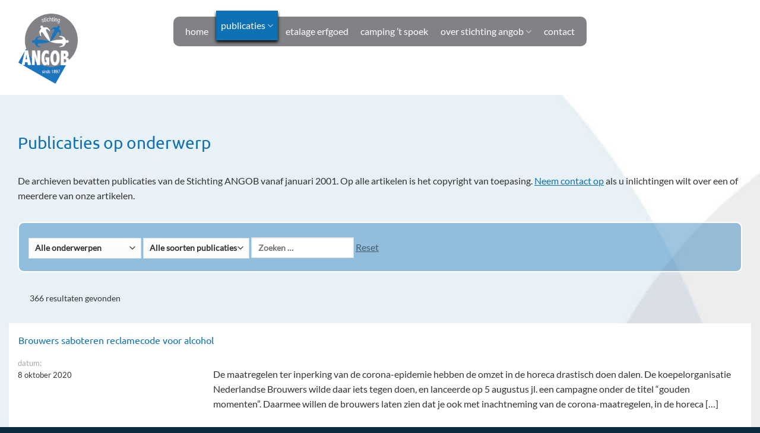

--- FILE ---
content_type: text/html; charset=UTF-8
request_url: https://www.angob.nl/publicaties-op-onderwerp/
body_size: 15332
content:
<!DOCTYPE html>
<html lang="nl-NL" class="loading-site no-js">
<head>
	<meta charset="UTF-8" />
	<link rel="profile" href="http://gmpg.org/xfn/11" />
	<link rel="pingback" href="https://www.angob.nl/xmlrpc.php" />

	<script>(function(html){html.className = html.className.replace(/\bno-js\b/,'js')})(document.documentElement);</script>
<meta name='robots' content='index, follow, max-image-preview:large, max-snippet:-1, max-video-preview:-1' />
	<style>img:is([sizes="auto" i], [sizes^="auto," i]) { contain-intrinsic-size: 3000px 1500px }</style>
	<meta name="viewport" content="width=device-width, initial-scale=1" />
	<!-- This site is optimized with the Yoast SEO plugin v24.0 - https://yoast.com/wordpress/plugins/seo/ -->
	<title>Publicaties op onderwerp - ANGOB - Algehele Nederlandse Geheelonthouders Bond</title>
	<link rel="canonical" href="https://www.angob.nl/publicaties-op-onderwerp/" />
	<meta property="og:locale" content="nl_NL" />
	<meta property="og:type" content="article" />
	<meta property="og:title" content="Publicaties op onderwerp - ANGOB - Algehele Nederlandse Geheelonthouders Bond" />
	<meta property="og:url" content="https://www.angob.nl/publicaties-op-onderwerp/" />
	<meta property="og:site_name" content="ANGOB - Algehele Nederlandse Geheelonthouders Bond" />
	<meta property="article:modified_time" content="2024-03-14T14:18:41+00:00" />
	<meta name="twitter:card" content="summary_large_image" />
	<script type="application/ld+json" class="yoast-schema-graph">{"@context":"https://schema.org","@graph":[{"@type":"WebPage","@id":"https://www.angob.nl/publicaties-op-onderwerp/","url":"https://www.angob.nl/publicaties-op-onderwerp/","name":"Publicaties op onderwerp - ANGOB - Algehele Nederlandse Geheelonthouders Bond","isPartOf":{"@id":"https://www.angob.nl/#website"},"datePublished":"2024-03-14T14:18:06+00:00","dateModified":"2024-03-14T14:18:41+00:00","breadcrumb":{"@id":"https://www.angob.nl/publicaties-op-onderwerp/#breadcrumb"},"inLanguage":"nl-NL","potentialAction":[{"@type":"ReadAction","target":["https://www.angob.nl/publicaties-op-onderwerp/"]}]},{"@type":"BreadcrumbList","@id":"https://www.angob.nl/publicaties-op-onderwerp/#breadcrumb","itemListElement":[{"@type":"ListItem","position":1,"name":"Home","item":"https://www.angob.nl/"},{"@type":"ListItem","position":2,"name":"Publicaties op onderwerp"}]},{"@type":"WebSite","@id":"https://www.angob.nl/#website","url":"https://www.angob.nl/","name":"ANGOB - Algehele Nederlandse Geheelonthouders Bond","description":"","publisher":{"@id":"https://www.angob.nl/#organization"},"potentialAction":[{"@type":"SearchAction","target":{"@type":"EntryPoint","urlTemplate":"https://www.angob.nl/?s={search_term_string}"},"query-input":{"@type":"PropertyValueSpecification","valueRequired":true,"valueName":"search_term_string"}}],"inLanguage":"nl-NL"},{"@type":"Organization","@id":"https://www.angob.nl/#organization","name":"ANGOB - Algehele Nederlandse Geheelonthouders Bond","url":"https://www.angob.nl/","logo":{"@type":"ImageObject","inLanguage":"nl-NL","@id":"https://www.angob.nl/#/schema/logo/image/","url":"https://www.angob.nl/wp-content/uploads/2024/03/logo_angob.png","contentUrl":"https://www.angob.nl/wp-content/uploads/2024/03/logo_angob.png","width":150,"height":176,"caption":"ANGOB - Algehele Nederlandse Geheelonthouders Bond"},"image":{"@id":"https://www.angob.nl/#/schema/logo/image/"}}]}</script>
	<!-- / Yoast SEO plugin. -->


<link rel='prefetch' href='https://www.angob.nl/wp-content/themes/flatsome/assets/js/flatsome.js?ver=a0a7aee297766598a20e' />
<link rel='prefetch' href='https://www.angob.nl/wp-content/themes/flatsome/assets/js/chunk.slider.js?ver=3.18.6' />
<link rel='prefetch' href='https://www.angob.nl/wp-content/themes/flatsome/assets/js/chunk.popups.js?ver=3.18.6' />
<link rel='prefetch' href='https://www.angob.nl/wp-content/themes/flatsome/assets/js/chunk.tooltips.js?ver=3.18.6' />
<link rel="alternate" type="application/rss+xml" title="ANGOB - Algehele Nederlandse Geheelonthouders Bond &raquo; feed" href="https://www.angob.nl/feed/" />
<link rel="alternate" type="application/rss+xml" title="ANGOB - Algehele Nederlandse Geheelonthouders Bond &raquo; reactiesfeed" href="https://www.angob.nl/comments/feed/" />
<link rel='stylesheet' id='eeb-css-frontend-css' href='https://www.angob.nl/wp-content/plugins/email-encoder-bundle/core/includes/assets/css/style.css?ver=241208-143117' type='text/css' media='all' />
<link rel='stylesheet' id='search-filter-plugin-styles-css' href='https://www.angob.nl/wp-content/plugins/search-filter-pro/public/assets/css/search-filter.min.css?ver=2.5.17' type='text/css' media='all' />
<link rel='stylesheet' id='wp-pagenavi-css' href='https://www.angob.nl/wp-content/plugins/wp-pagenavi/pagenavi-css.css?ver=2.70' type='text/css' media='all' />
<link rel='stylesheet' id='flatsome-main-css' href='https://www.angob.nl/wp-content/themes/flatsome/assets/css/flatsome.css?ver=3.18.6' type='text/css' media='all' />
<style id='flatsome-main-inline-css' type='text/css'>
@font-face {
				font-family: "fl-icons";
				font-display: block;
				src: url(https://www.angob.nl/wp-content/themes/flatsome/assets/css/icons/fl-icons.eot?v=3.18.6);
				src:
					url(https://www.angob.nl/wp-content/themes/flatsome/assets/css/icons/fl-icons.eot#iefix?v=3.18.6) format("embedded-opentype"),
					url(https://www.angob.nl/wp-content/themes/flatsome/assets/css/icons/fl-icons.woff2?v=3.18.6) format("woff2"),
					url(https://www.angob.nl/wp-content/themes/flatsome/assets/css/icons/fl-icons.ttf?v=3.18.6) format("truetype"),
					url(https://www.angob.nl/wp-content/themes/flatsome/assets/css/icons/fl-icons.woff?v=3.18.6) format("woff"),
					url(https://www.angob.nl/wp-content/themes/flatsome/assets/css/icons/fl-icons.svg?v=3.18.6#fl-icons) format("svg");
			}
</style>
<link rel='stylesheet' id='flatsome-style-css' href='https://www.angob.nl/wp-content/themes/flatsome-child/style.css?ver=3.0' type='text/css' media='all' />
<script type="text/javascript" src="https://www.angob.nl/wp-includes/js/jquery/jquery.min.js?ver=3.7.1" id="jquery-core-js"></script>
<script type="text/javascript" src="https://www.angob.nl/wp-content/plugins/email-encoder-bundle/core/includes/assets/js/custom.js?ver=241208-143117" id="eeb-js-frontend-js"></script>
<script type="text/javascript" id="search-filter-plugin-build-js-extra">
/* <![CDATA[ */
var SF_LDATA = {"ajax_url":"https:\/\/www.angob.nl\/wp-admin\/admin-ajax.php","home_url":"https:\/\/www.angob.nl\/","extensions":[]};
/* ]]> */
</script>
<script type="text/javascript" src="https://www.angob.nl/wp-content/plugins/search-filter-pro/public/assets/js/search-filter-build.min.js?ver=2.5.17" id="search-filter-plugin-build-js"></script>
<script type="text/javascript" src="https://www.angob.nl/wp-content/plugins/search-filter-pro/public/assets/js/chosen.jquery.min.js?ver=2.5.17" id="search-filter-plugin-chosen-js"></script>
<link rel="https://api.w.org/" href="https://www.angob.nl/wp-json/" /><link rel="alternate" title="JSON" type="application/json" href="https://www.angob.nl/wp-json/wp/v2/pages/208" /><link rel="EditURI" type="application/rsd+xml" title="RSD" href="https://www.angob.nl/xmlrpc.php?rsd" />

<link rel='shortlink' href='https://www.angob.nl/?p=208' />
<link rel="alternate" title="oEmbed (JSON)" type="application/json+oembed" href="https://www.angob.nl/wp-json/oembed/1.0/embed?url=https%3A%2F%2Fwww.angob.nl%2Fpublicaties-op-onderwerp%2F" />
<link rel="alternate" title="oEmbed (XML)" type="text/xml+oembed" href="https://www.angob.nl/wp-json/oembed/1.0/embed?url=https%3A%2F%2Fwww.angob.nl%2Fpublicaties-op-onderwerp%2F&#038;format=xml" />
<style>.bg{opacity: 0; transition: opacity 1s; -webkit-transition: opacity 1s;} .bg-loaded{opacity: 1;}</style><link rel="preload" href="/wp-content/themes/flatsome/assets/css/icons/fl-icons.woff2" as="font" crossorigin="anonymous">

<link rel="preload" href="/fonts/ubuntu-v20-latin-300.woff2" as="font" crossorigin="anonymous">
<link rel="preload" href="/fonts/ubuntu-v20-latin-regular.woff2" as="font" crossorigin="anonymous">
<link rel="preload" href="/fonts/lato-v24-latin-regular.woff2" as="font" crossorigin="anonymous">

<!-- Google tag (gtag.js) -->
<script async src="https://www.googletagmanager.com/gtag/js?id=G-7CLFQ2P7VN"></script>
<script>
  window.dataLayer = window.dataLayer || [];
  function gtag(){dataLayer.push(arguments);}
  gtag('js', new Date());

  gtag('config', 'G-7CLFQ2P7VN');
</script><link rel="icon" href="https://www.angob.nl/wp-content/uploads/2024/03/favicon-150x150.png" sizes="32x32" />
<link rel="icon" href="https://www.angob.nl/wp-content/uploads/2024/03/favicon.png" sizes="192x192" />
<link rel="apple-touch-icon" href="https://www.angob.nl/wp-content/uploads/2024/03/favicon.png" />
<meta name="msapplication-TileImage" content="https://www.angob.nl/wp-content/uploads/2024/03/favicon.png" />
<style id="custom-css" type="text/css">:root {--primary-color: #0d71b3;--fs-color-primary: #0d71b3;--fs-color-secondary: #e8a113;--fs-color-success: #7a9c59;--fs-color-alert: #b20000;--fs-experimental-link-color: #0d71b3;--fs-experimental-link-color-hover: #e8a113;}.tooltipster-base {--tooltip-color: #fff;--tooltip-bg-color: #000;}.off-canvas-right .mfp-content, .off-canvas-left .mfp-content {--drawer-width: 300px;}.container-width, .full-width .ubermenu-nav, .container, .row{max-width: 1250px}.row.row-collapse{max-width: 1220px}.row.row-small{max-width: 1242.5px}.row.row-large{max-width: 1280px}.header-main{height: 140px}#logo img{max-height: 140px}#logo{width:100px;}.header-top{min-height: 30px}.transparent .header-main{height: 90px}.transparent #logo img{max-height: 90px}.has-transparent + .page-title:first-of-type,.has-transparent + #main > .page-title,.has-transparent + #main > div > .page-title,.has-transparent + #main .page-header-wrapper:first-of-type .page-title{padding-top: 90px;}.header.show-on-scroll,.stuck .header-main{height:70px!important}.stuck #logo img{max-height: 70px!important}.header-bottom {background-color: #f1f1f1}.header-main .nav > li > a{line-height: 50px }@media (max-width: 549px) {.header-main{height: 70px}#logo img{max-height: 70px}}.nav-dropdown-has-arrow li.has-dropdown:after{border-bottom-color: #0d71b3;}.nav .nav-dropdown{background-color: #0d71b3}body{color: #333333}h1,h2,h3,h4,h5,h6,.heading-font{color: #0d71b3;}button,.button{text-transform: none;}input[type='submit'], input[type="button"], button:not(.icon), .button:not(.icon){border-radius: 10px!important}.absolute-footer, html{background-color: #0e2b3e}.nav-vertical-fly-out > li + li {border-top-width: 1px; border-top-style: solid;}.label-new.menu-item > a:after{content:"Nieuw";}.label-hot.menu-item > a:after{content:"Hot";}.label-sale.menu-item > a:after{content:"Aanbieding";}.label-popular.menu-item > a:after{content:"Populair";}</style><style id="kirki-inline-styles"></style></head>

<body class="page-template-default page page-id-208 lightbox nav-dropdown-has-shadow mobile-submenu-toggle page-template-blank page-template-blank-php">


<a class="skip-link screen-reader-text" href="#main">Ga naar inhoud</a>

<div id="wrapper">

	
	<header id="header" class="header header-full-width">
		<div class="header-wrapper">
			<div id="masthead" class="header-main hide-for-sticky">
      <div class="header-inner flex-row container logo-left medium-logo-left" role="navigation">

          <!-- Logo -->
          <div id="logo" class="flex-col logo">
            
<!-- Header logo -->
<a href="https://www.angob.nl/" title="ANGOB &#8211; Algehele Nederlandse Geheelonthouders Bond" rel="home">
		<img width="150" height="176" src="https://www.angob.nl/wp-content/uploads/2024/03/logo_angob.png" class="header_logo header-logo" alt="ANGOB &#8211; Algehele Nederlandse Geheelonthouders Bond"/><img  width="150" height="176" src="https://www.angob.nl/wp-content/uploads/2024/03/logo_angob.png" class="header-logo-dark" alt="ANGOB &#8211; Algehele Nederlandse Geheelonthouders Bond"/></a>
          </div>

          <!-- Mobile Left Elements -->
          <div class="flex-col show-for-medium flex-left">
            <ul class="mobile-nav nav nav-left ">
                          </ul>
          </div>

          <!-- Left Elements -->
          <div class="flex-col hide-for-medium flex-left
            flex-grow">
            <ul class="header-nav header-nav-main nav nav-left " >
              <li id="menu-item-16" class="menu-item menu-item-type-post_type menu-item-object-page menu-item-home menu-item-16 menu-item-design-default"><a href="https://www.angob.nl/" class="nav-top-link">Home</a></li>
<li id="menu-item-18" class="menu-item menu-item-type-custom menu-item-object-custom current-menu-ancestor current-menu-parent menu-item-has-children menu-item-18 active menu-item-design-default has-dropdown"><a href="#" class="nav-top-link" aria-expanded="false" aria-haspopup="menu">publicaties<i class="icon-angle-down" ></i></a>
<ul class="sub-menu nav-dropdown nav-dropdown-simple dark">
	<li id="menu-item-211" class="menu-item menu-item-type-post_type menu-item-object-page current-menu-item page_item page-item-208 current_page_item menu-item-211 active"><a href="https://www.angob.nl/publicaties-op-onderwerp/" aria-current="page">Publicaties op onderwerp</a></li>
	<li id="menu-item-159" class="menu-item menu-item-type-post_type menu-item-object-page menu-item-159"><a href="https://www.angob.nl/over-go-magazine/">Over GO Magazine</a></li>
	<li id="menu-item-155" class="menu-item menu-item-type-post_type menu-item-object-page menu-item-155"><a href="https://www.angob.nl/jaargangen-go-magazine/">Jaargangen GO Magazine</a></li>
	<li id="menu-item-167" class="menu-item menu-item-type-post_type menu-item-object-page menu-item-167"><a href="https://www.angob.nl/nieuws-brieven-stichting-angob/">Jaargangen Nieuwsbrieven Stichting ANGOB</a></li>
</ul>
</li>
<li id="menu-item-21" class="menu-item menu-item-type-post_type menu-item-object-page menu-item-21 menu-item-design-default"><a href="https://www.angob.nl/etalage-erfgoed/" class="nav-top-link">etalage erfgoed</a></li>
<li id="menu-item-27" class="menu-item menu-item-type-post_type menu-item-object-page menu-item-27 menu-item-design-default"><a href="https://www.angob.nl/camping-t-spoek/" class="nav-top-link">Camping ’t Spoek</a></li>
<li id="menu-item-78" class="menu-item menu-item-type-custom menu-item-object-custom menu-item-has-children menu-item-78 menu-item-design-default has-dropdown"><a href="#" class="nav-top-link" aria-expanded="false" aria-haspopup="menu">over Stichting ANGOB<i class="icon-angle-down" ></i></a>
<ul class="sub-menu nav-dropdown nav-dropdown-simple dark">
	<li id="menu-item-84" class="menu-item menu-item-type-post_type menu-item-object-page menu-item-84"><a href="https://www.angob.nl/doel-en-werkwijze/">Doel en werkwijze</a></li>
	<li id="menu-item-105" class="menu-item menu-item-type-post_type menu-item-object-page menu-item-105"><a href="https://www.angob.nl/bestuur/">Bestuur</a></li>
	<li id="menu-item-113" class="menu-item menu-item-type-post_type menu-item-object-page menu-item-113"><a href="https://www.angob.nl/steun-ons-met-een-donatie/">Steun ons met een donatie</a></li>
	<li id="menu-item-134" class="menu-item menu-item-type-post_type menu-item-object-page menu-item-134"><a href="https://www.angob.nl/links/">Links</a></li>
</ul>
</li>
<li id="menu-item-139" class="menu-item menu-item-type-post_type menu-item-object-page menu-item-139 menu-item-design-default"><a href="https://www.angob.nl/contact/" class="nav-top-link">Contact</a></li>
            </ul>
          </div>

          <!-- Right Elements -->
          <div class="flex-col hide-for-medium flex-right">
            <ul class="header-nav header-nav-main nav nav-right ">
                          </ul>
          </div>

          <!-- Mobile Right Elements -->
          <div class="flex-col show-for-medium flex-right">
            <ul class="mobile-nav nav nav-right ">
              <li class="nav-icon has-icon">
  		<a href="#" data-open="#main-menu" data-pos="left" data-bg="main-menu-overlay" data-color="dark" class="is-small" aria-label="Menu" aria-controls="main-menu" aria-expanded="false">

		  <i class="icon-menu" ></i>
		  		</a>
	</li>
            </ul>
          </div>

      </div>

      </div>

<div class="header-bg-container fill"><div class="header-bg-image fill"></div><div class="header-bg-color fill"></div></div>		</div>
	</header>

	
	<main id="main" class="">


<div id="content" role="main" class="content-area">

		
			
<div class="row"  id="row-1539771746">


	<div id="col-2055639346" class="col small-12 large-12"  >
				<div class="col-inner"  >
			
			

<h1>Publicaties op onderwerp</h1>
<p>De archieven bevatten publicaties van de Stichting ANGOB vanaf januari 2001. Op alle artikelen is het copyright van toepasing. <a href="https://www.angob.nl/contact">Neem contact op</a> als u inlichtingen wilt over een of meerdere van onze artikelen.</p>
<form data-sf-form-id='207' data-is-rtl='0' data-maintain-state='' data-results-url='/publicaties-op-onderwerp' data-ajax-url='https://www.angob.nl/?sfid=207&amp;sf_action=get_data&amp;sf_data=all' data-ajax-form-url='https://www.angob.nl/?sfid=207&amp;sf_action=get_data&amp;sf_data=form' data-display-result-method='shortcode' data-use-history-api='1' data-template-loaded='0' data-lang-code='nl' data-ajax='1' data-ajax-data-type='json' data-ajax-links-selector='.pagination a' data-ajax-target='#search-filter-results-207' data-ajax-pagination-type='normal' data-update-ajax-url='1' data-only-results-ajax='1' data-scroll-to-pos='0' data-init-paged='1' data-auto-update='1' data-auto-count='1' data-auto-count-refresh-mode='1' action='/publicaties-op-onderwerp' method='post' class='searchandfilter' id='search-filter-form-207' autocomplete='off' data-instance-count='1'><ul><li class="sf-field-category" data-sf-field-name="_sft_category" data-sf-field-type="category" data-sf-field-input-type="select">		<label>
				   		<select name="_sft_category[]" class="sf-input-select" title="">
						  			<option class="sf-level-0 sf-item-0 sf-option-active" selected="selected" data-sf-count="0" data-sf-depth="0" value="">Alle onderwerpen</option>
											<option class="sf-level-0 sf-item-11" data-sf-count="93" data-sf-depth="0" value="beleid">beleid&nbsp;&nbsp;(93)</option>
											<option class="sf-level-0 sf-item-12" data-sf-count="42" data-sf-depth="0" value="cultuur">cultuur&nbsp;&nbsp;(42)</option>
											<option class="sf-level-0 sf-item-13" data-sf-count="30" data-sf-depth="0" value="economie">economie&nbsp;&nbsp;(30)</option>
											<option class="sf-level-0 sf-item-14" data-sf-count="1" data-sf-depth="0" value="geschiedenis">geschiedenis&nbsp;&nbsp;(1)</option>
											<option class="sf-level-0 sf-item-15" data-sf-count="104" data-sf-depth="0" value="gezondheid-alcohol">gezondheid alcohol&nbsp;&nbsp;(104)</option>
											<option class="sf-level-0 sf-item-16" data-sf-count="13" data-sf-depth="0" value="gezondheid-drugs">gezondheid drugs&nbsp;&nbsp;(13)</option>
											<option class="sf-level-0 sf-item-17" data-sf-count="18" data-sf-depth="0" value="internationaal">internationaal&nbsp;&nbsp;(18)</option>
											<option class="sf-level-0 sf-item-18" data-sf-count="47" data-sf-depth="0" value="maatschappij">maatschappij&nbsp;&nbsp;(47)</option>
											<option class="sf-level-0 sf-item-19" data-sf-count="27" data-sf-depth="0" value="verkeer">verkeer&nbsp;&nbsp;(27)</option>
											<option class="sf-level-0 sf-item-20" data-sf-count="21" data-sf-depth="0" value="verslaving">verslaving&nbsp;&nbsp;(21)</option>
											</select></label>										</li><li class="sf-field-tag" data-sf-field-name="_sft_post_tag" data-sf-field-type="tag" data-sf-field-input-type="select">		<label>
				   		<select name="_sft_post_tag[]" class="sf-input-select" title="">
						  			<option class="sf-level-0 sf-item-0 sf-option-active" selected="selected" data-sf-count="0" data-sf-depth="0" value="">Alle soorten publicaties</option>
											<option class="sf-level-0 sf-item-8" data-sf-count="357" data-sf-depth="0" value="artikel">artikel&nbsp;&nbsp;(357)</option>
											<option class="sf-level-0 sf-item-10" data-sf-count="4" data-sf-depth="0" value="campagnemateriaal">campagnemateriaal&nbsp;&nbsp;(4)</option>
											<option class="sf-level-0 sf-item-9" data-sf-count="2" data-sf-depth="0" value="persbericht">persbericht&nbsp;&nbsp;(2)</option>
											</select></label>										</li><li class="sf-field-search" data-sf-field-name="search" data-sf-field-type="search" data-sf-field-input-type="">		<label>
				   <input placeholder="Zoeken …" name="_sf_search[]" class="sf-input-text" type="text" value="" title=""></label>		</li><li class="sf-field-reset" data-sf-field-name="reset" data-sf-field-type="reset" data-sf-field-input-type="link"><a href="#" class="search-filter-reset" data-search-form-id="207" data-sf-submit-form="always">Reset</a></li></ul></form>
<div class="search-filter-results" id="search-filter-results-207">	<p class="results">
	366 resultaten gevonden</p>
		
	<!--hier stond paginering//-->
    <div class="blogcontainer">
	        <div class="publicatie row has-hover">
        	<div><h3>Brouwers saboteren reclamecode voor alcohol</h3></div>
        	<div class="col large-3 medium-4 small-12 publicatiedatum">
            	<span class="label">datum:</span>
        		8 oktober 2020        	</div>
        	<div class="col large-9 medium-8 small-12">
			<p>De maatregelen ter inperking van de corona-epidemie hebben de omzet in de horeca drastisch doen dalen. De koepelorganisatie Nederlandse Brouwers wilde daar iets tegen doen, en lanceerde op 5 augustus jl. een campagne onder de titel “gouden momenten”. Daarmee willen de brouwers laten zien dat je ook met inachtneming van de corona-maatregelen, in de horeca [&#8230;]
            </div>
        	<a href="https://www.angob.nl/brouwers-saboteren-reclamecode-voor-alcohol/" class="clickable"></a>
        
        </div>
		        <div class="publicatie row has-hover">
        	<div><h3>Alcoholschade is te verminderen door beperking openingsuren</h3></div>
        	<div class="col large-3 medium-4 small-12 publicatiedatum">
            	<span class="label">datum:</span>
        		26 september 2020        	</div>
        	<div class="col large-9 medium-8 small-12">
			<p>In Nieuw-Zeeland heeft men langjarige ervaring met de gevolgen van beperking van de tijden waarop alcohol verkrijgbaar is. In 2013 werd daar een nieuwe alcoholwet van kracht, de Sale and Supply of Alcohol Act 2012.&nbsp; Door deze wet werden tijdslimieten gesteld voor de verkrijgbaarheid van alcohol. De universiteit van Otago heeft de ontwikkelingen sindsdien gevolgd [&#8230;]
            </div>
        	<a href="https://www.angob.nl/alcoholschade-is-te-verminderen-door-beperking-openingsuren/" class="clickable"></a>
        
        </div>
		        <div class="publicatie row has-hover">
        	<div><h3>Folder Alcoholvrije leefstijl &#8211; iets om te overwegen</h3></div>
        	<div class="col large-3 medium-4 small-12 publicatiedatum">
            	<span class="label">datum:</span>
        		2 augustus 2020        	</div>
        	<div class="col large-9 medium-8 small-12">
			<p>In 2010 brachten stichting ANGOB en stichting SAB een folder uit met als doel mensen aan te moedigen om te kiezen voor een alcoholvrije leefstijl.</p>
            </div>
        	<a href="https://www.angob.nl/folder-alcoholvrije-leefstijl-iets-om-te-overwegen/" class="clickable"></a>
        
        </div>
		        <div class="publicatie row has-hover">
        	<div><h3>Folder Wanneer kies jij voor alkoholvrij?</h3></div>
        	<div class="col large-3 medium-4 small-12 publicatiedatum">
            	<span class="label">datum:</span>
        		20 juli 2020        	</div>
        	<div class="col large-9 medium-8 small-12">
			<p>Met de doorbraak van alcoholvrij bier wees stichting ANGOB de Nederlanders in de folder &#8216;Wanneer kies jij voor alkoholvrij?&#8217; op de heersende trend van gezonder en bewuster leven. Bewust kiezen voor alcohol kan overal en altijd.</p>
            </div>
        	<a href="https://www.angob.nl/folder-wanneer-kies-jij-voor-alkoholvrij/" class="clickable"></a>
        
        </div>
		        <div class="publicatie row has-hover">
        	<div><h3>Folder Avondje uit.. en dan</h3></div>
        	<div class="col large-3 medium-4 small-12 publicatiedatum">
            	<span class="label">datum:</span>
        		18 juni 2020        	</div>
        	<div class="col large-9 medium-8 small-12">
			<p>Met de folder &#8216;Avondje uit… en dan &#8211; sommige katers gaan nooit over&#8217; richtte stichting ANGOB zich meer op de Nederlandse jongeren en hun drankgebruik bij het uitgaan. Gewezen werd onder meer op het groeiende assortiment aan alcoholvrije dranken voor een leuke avond.</p>
            </div>
        	<a href="https://www.angob.nl/folder-avondje-uit-en-dan/" class="clickable"></a>
        
        </div>
		        <div class="publicatie row has-hover">
        	<div><h3>Folder Alcohol nee, de baby drinkt mee</h3></div>
        	<div class="col large-3 medium-4 small-12 publicatiedatum">
            	<span class="label">datum:</span>
        		4 juni 2020        	</div>
        	<div class="col large-9 medium-8 small-12">
			<p>Om het Nederlandse publiek te wijzen op de gevaren van alcohol voor zwangere vrouwen en de gezondheid van hun baby, bracht stichting ANGOB de folder &#8216;Alcohol nee, de baby drinkt ook mee&#8217; uit.</p>
            </div>
        	<a href="https://www.angob.nl/folder-alcohol-nee-de-baby-drinkt-mee/" class="clickable"></a>
        
        </div>
		        <div class="publicatie row has-hover">
        	<div><h3>Duitsland weigert leeftijdsgrens alcohol te verhogen</h3></div>
        	<div class="col large-3 medium-4 small-12 publicatiedatum">
            	<span class="label">datum:</span>
        		25 maart 2020        	</div>
        	<div class="col large-9 medium-8 small-12">
			<p>Duitsland is binnen Europa al jaren één van de landen met het hoogste hoofdelijk alcoholgebruik. Desondanks ziet de regering geen reden om zich te voegen bij de landen die de leeftijdsgrens voor alcohol verhoogd hebben of dat binnenkort zullen doen. Om het comazuipen door al te jeugdigen tegen te gaan, heeft Duitsland in 2004 accijns [&#8230;]
            </div>
        	<a href="https://www.angob.nl/duitsland-weigert-leeftijdsgrens-alcohol-te-verhogen/" class="clickable"></a>
        
        </div>
		        <div class="publicatie row has-hover">
        	<div><h3>Alcohol nog steeds te populair</h3></div>
        	<div class="col large-3 medium-4 small-12 publicatiedatum">
            	<span class="label">datum:</span>
        		12 maart 2020        	</div>
        	<div class="col large-9 medium-8 small-12">
			<p>Er wordt in Nederland nog steeds teveel alcohol gedronken. Ondanks het feit dat het beleid al 34 jaar gericht is op vermindering van de consumptie. De alcoholbranche heeft blijkbaar meer macht over ons gedrag dan de medische wereld. Aan reclame voor alcohol wordt ieder jaar aanzienlijk meer geld gespendeerd dan aan voorlichting over alcohol. Anderhalf [&#8230;]
            </div>
        	<a href="https://www.angob.nl/alcohol-nog-steeds-te-populair/" class="clickable"></a>
        
        </div>
		        <div class="publicatie row has-hover">
        	<div><h3>Autisme door alcohol tijdens zwangerschap?</h3></div>
        	<div class="col large-3 medium-4 small-12 publicatiedatum">
            	<span class="label">datum:</span>
        		9 maart 2020        	</div>
        	<div class="col large-9 medium-8 small-12">
			<p>Canadese wetenschappers publiceerden onlangs de uitkomst van een nader onderzoek naar de gevolgen van alcoholgebruik tijdens de zwangerschap. Zij constateerden dat autisme onder kinderen van drinkende zwangeren aanzienlijk vaker voorkwam dan gemiddeld onder de Canadese bevolking. Zij onderzochten de rapporten van 300 kinderen uit Ontario, die geboren waren uit moeders die tijdens de zwangerschap alcohol [&#8230;]
            </div>
        	<a href="https://www.angob.nl/autisme-door-alcohol-tijdens-zwangerschap/" class="clickable"></a>
        
        </div>
		        <div class="publicatie row has-hover">
        	<div><h3>Aanpak alcohol nog teveel met fluwelen handschoen</h3></div>
        	<div class="col large-3 medium-4 small-12 publicatiedatum">
            	<span class="label">datum:</span>
        		3 december 2019        	</div>
        	<div class="col large-9 medium-8 small-12">
			<p>Per 1 december 2019 trad Stella Kyriakides aan als nieuwe Eurocommissaris voor gezondheid en voedselveiligheid. Omstreeks diezelfde tijd publiceerden twee alcohol-deskundigen in het Britse medische tijdschrift The Lancet een oproep onder de titel “Lang over tijd : een verse start van het EU-beleid met betrekking tot alcohol en gezondheid” . Inderdaad, lang over tijd. In [&#8230;]
            </div>
        	<a href="https://www.angob.nl/aanpak-alcohol-nog-teveel-met-fluwelen-handschoen/" class="clickable"></a>
        
        </div>
		        <div class="publicatie row has-hover">
        	<div><h3>Rapport van Bureau Berenschot over &#8220;wijntje bij de kapper&#8221;</h3></div>
        	<div class="col large-3 medium-4 small-12 publicatiedatum">
            	<span class="label">datum:</span>
        		11 juli 2019        	</div>
        	<div class="col large-9 medium-8 small-12">
			<p>Het wetsvoorstel “Regulering Mengformules” van kamerlid Vriengs (VVD), dat beoogt de strikte scheiding tussen alcoholvrij en alcoholhoudend op te heffen, blijft de gemoederen bezig houden. Het ministerie van VWS constateerde dat het voorstel nogal ingrijpend was, wilde meer inzicht in de maatschappelijke effecten en zocht extern advies. Bureau Berenschot kreeg de opdracht om een onderzoek [&#8230;]
            </div>
        	<a href="https://www.angob.nl/rapport-van-bureau-berenschot-over-wijntje-bij-de-kapper/" class="clickable"></a>
        
        </div>
		        <div class="publicatie row has-hover">
        	<div><h3>Alcohol doet darmbacteriën doordringen in de lever</h3></div>
        	<div class="col large-3 medium-4 small-12 publicatiedatum">
            	<span class="label">datum:</span>
        		22 mei 2017        	</div>
        	<div class="col large-9 medium-8 small-12">
			<p>Wie veel alcohol drinkt, beschadigt zijn lever. Maar het is niet alleen de inwerking van alcohol zelf, waardoor de lever schade oploopt. Alcohol bevordert daarnaast ook op een indirecte wijze leverschade, door de lever toegankelijker te maken voor bacteriën. Van oudsher is bekend dat alcohol de vatbaarheid voor tal van ziekten vergroot. Berucht was in [&#8230;]
            </div>
        	<a href="https://www.angob.nl/alcohol-doet-darmbacterien-doordringen-in-de-lever/" class="clickable"></a>
        
        </div>
		        <div class="publicatie row has-hover">
        	<div><h3>Alcohol en huidkanker</h3></div>
        	<div class="col large-3 medium-4 small-12 publicatiedatum">
            	<span class="label">datum:</span>
        		17 april 2017        	</div>
        	<div class="col large-9 medium-8 small-12">
			<p>Nieuw onderzoek, gepubliceerd in het decembernummer van het tijdschrift &#8220;Cancer Epidemiology, Biomarkers and Prevention&#8221; , heeft nader bewijs geleverd voor het verband tussen alcoholgebruik en melanoom. Ook constateerden de onderzoekers verschillen tussen de diverse soorten dranken. De onderzoekers onder leiding van prof. Andrew Rivera gebruikten de gegevens van drie prospectieve bevolkingsonderzoeken waarbij regelmatig het alcoholgebruik [&#8230;]
            </div>
        	<a href="https://www.angob.nl/alcohol-en-huidkanker/" class="clickable"></a>
        
        </div>
		        <div class="publicatie row has-hover">
        	<div><h3>Gunstig effect alcohol op het hart is een sprookje</h3></div>
        	<div class="col large-3 medium-4 small-12 publicatiedatum">
            	<span class="label">datum:</span>
        		30 januari 2017        	</div>
        	<div class="col large-9 medium-8 small-12">
			<p>De opvatting dat (zeer) matig alcoholgebruik een positief effect zou hebben op hart en bloedvaten, is wijd verbreid. Tot in medische kringen toe. De statistieken wijzen het immers uit : matige drinkers leven langer. Recent onderzoek door wetenschappers van de Semmelweis universiteit in Boedapest laat echter (nogmaals) zien dat een positief effect van alcohol niet [&#8230;]
            </div>
        	<a href="https://www.angob.nl/gunstig-effect-alcohol-op-het-hart-is-een-sprookje/" class="clickable"></a>
        
        </div>
		        <div class="publicatie row has-hover">
        	<div><h3>Vroege opsporing foetaal alcoholsyndroom</h3></div>
        	<div class="col large-3 medium-4 small-12 publicatiedatum">
            	<span class="label">datum:</span>
        		26 januari 2017        	</div>
        	<div class="col large-9 medium-8 small-12">
			<p>Bloedonderzoek bij zwangere vrouwen kan aantonen of de foetus schade heeft opgelopen door alcoholgebruik van de moeder. Onderzoekers van de universiteit van Californië in San Diego zijn bezig met het ontwikkelen van een test hiervoor, in samenwerking met A &amp; M College of Medicine (Texas) en een Oekraïens preventieprogramma voor aangeboren afwijkingen. Foetaal alcoholsyndroom (FAS) [&#8230;]
            </div>
        	<a href="https://www.angob.nl/vroege-opsporing-foetaal-alcoholsyndroom/" class="clickable"></a>
        
        </div>
		        <div class="publicatie row has-hover">
        	<div><h3>Alcohol vergroot kans op prostaatkanker</h3></div>
        	<div class="col large-3 medium-4 small-12 publicatiedatum">
            	<span class="label">datum:</span>
        		16 januari 2017        	</div>
        	<div class="col large-9 medium-8 small-12">
			<p>Aan de lijst van kankers die door alcoholgebruik veroorzaakt of bevorderd worden, kan nu definitief ook prostaatkanker worden toegevoegd. Dat is de uitkomst van een uitvoerige en kritische evaluatie van eerdere onderzoeken over dit onderwerp door een werkgroep van de universiteit van Victoria (Canada). Prostaatkanker is bij mannen naar aantal gevallen de tweede kanker. In [&#8230;]
            </div>
        	<a href="https://www.angob.nl/alcohol-vergroot-kans-op-prostaatkanker/" class="clickable"></a>
        
        </div>
		        <div class="publicatie row has-hover">
        	<div><h3>Nieuwe WHO-richtlijnen om kans op dementie te verminderen</h3></div>
        	<div class="col large-3 medium-4 small-12 publicatiedatum">
            	<span class="label">datum:</span>
        		11 januari 2017        	</div>
        	<div class="col large-9 medium-8 small-12">
			<p>Afgelopen mei vaardigde de Wereld Gezondheids Organisatie (WHO) een nieuwe richtlijn uit in het kader van haar programma tegen dementie. Mensen kunnen volgens deze richtlijn hun kans op het krijgen van dementie verkleinen door regelmatig te bewegen, niet te roken, schadelijk alcoholgebruik te vermijden, gezond te eten, hun lichaamsgewicht beperkt te houden, en te zorgen [&#8230;]
            </div>
        	<a href="https://www.angob.nl/nieuwe-who-richtlijnen-om-kans-op-dementie-te-verminderen/" class="clickable"></a>
        
        </div>
		        <div class="publicatie row has-hover">
        	<div><h3>Publieke kennis schadelijkheid alcohol onvoldoende</h3></div>
        	<div class="col large-3 medium-4 small-12 publicatiedatum">
            	<span class="label">datum:</span>
        		        	</div>
        	<div class="col large-9 medium-8 small-12">
			<p>De afgelopen maanden verschenen er twee rapporten over de kennis van de bevolking met betrekking tot de risico&#8217;s van alcoholgebruik. Het ene een Nederlandse beleidsverkenning, het andere een Europees rapport in het kader van het RARHA-project (Reducing Alcohol Related Harm). Beide komen tot dezelfde conclusie : er zal nog veel aan gedaan moeten worden om [&#8230;]
            </div>
        	<a href="https://www.angob.nl/publieke-kennis-schadelijkheid-alcohol-onvoldoende/" class="clickable"></a>
        
        </div>
		        <div class="publicatie row has-hover">
        	<div><h3>Onze samenleving wordt teveel door alcohol gestuurd</h3></div>
        	<div class="col large-3 medium-4 small-12 publicatiedatum">
            	<span class="label">datum:</span>
        		9 januari 2017        	</div>
        	<div class="col large-9 medium-8 small-12">
			<p>Onlangs was het dertig jaar geleden dat de overheid een alcoholmatigingsbeleid startte. In de daaraan voorafgegane dertig jaar was het Nederlandse alcoholgebruik verviervoudigd. De daardoor veroorzaakte problemen rezen aan alle kanten de pan uit, het aantal verslaafden was vertienvoudigd en daarmee de kosten van de verslavingszorg. Politie en justitie signaleerden sterk stijgende kosten door alcohol, [&#8230;]
            </div>
        	<a href="https://www.angob.nl/onze-samenleving-wordt-teveel-door-alcohol-gestuurd-2/" class="clickable"></a>
        
        </div>
		        <div class="publicatie row has-hover">
        	<div><h3>Alcohol kost samenleving ongeveer 2,5 miljard euro</h3></div>
        	<div class="col large-3 medium-4 small-12 publicatiedatum">
            	<span class="label">datum:</span>
        		16 november 2016        	</div>
        	<div class="col large-9 medium-8 small-12">
			<p>Alcoholgebruik kost de Nederlandse samenleving jaarlijks netto tussen de 2,3 en 2,9 miljard euro. Aldus een uitvoerige kosten-baten analyse door het RIVM gepubliceerd op 3 october jl. De balans is dus nog net even negatief als in 2010 toen accountantsbureau PWC op een bedrag van netto 2,6 miljard uitkwam. Het overheidsbeleid heeft dus al die [&#8230;]
            </div>
        	<a href="https://www.angob.nl/alcohol-kost-samenleving-ongeveer-25-miljard-euro/" class="clickable"></a>
        
        </div>
		    </div>
    
		
	
	<div class="pagination">
		
		<br /><div class='wp-pagenavi' role='navigation'>
<span class='pages'>Pagina 1 van 19</span><span aria-current='page' class='current'>1</span><a class="page larger" title="Pagina 2" href="/publicaties-op-onderwerp?sf_paged=2">2</a><a class="page larger" title="Pagina 3" href="/publicaties-op-onderwerp?sf_paged=3">3</a><a class="page larger" title="Pagina 4" href="/publicaties-op-onderwerp?sf_paged=4">4</a><a class="page larger" title="Pagina 5" href="/publicaties-op-onderwerp?sf_paged=5">5</a><span class='extend'>...</span><a class="larger page" title="Pagina 10" href="/publicaties-op-onderwerp?sf_paged=10">10</a><span class='extend'>...</span><a class="nextpostslink" rel="next" aria-label="Volgende pagina" href="/publicaties-op-onderwerp?sf_paged=2">&raquo;</a><a class="last" aria-label="Last Page" href="/publicaties-op-onderwerp?sf_paged=19">Laatste &raquo;</a>
</div>	</div>
	</div>

		</div>
					</div>

	

</div>


			
		
</div>



</main>

<footer id="footer" class="footer-wrapper">

		<section class="section footer dark" id="section_1334855450">
		<div class="bg section-bg fill bg-fill  bg-loaded" >

			
			
			

		</div>

		

		<div class="section-content relative">
			

	<div id="gap-924435892" class="gap-element clearfix" style="display:block; height:auto;">
		
<style>
#gap-924435892 {
  padding-top: 40px;
}
</style>
	</div>
	

<div class="row row-full-width"  id="row-1628154813">


	<div id="col-164029291" class="col medium-3 small-6 large-3"  >
				<div class="col-inner"  >
			
			

	<div class="img has-hover footerlogo x md-x lg-x y md-y lg-y" id="image_382011638">
								<div class="img-inner dark" >
			<img width="451" height="530" src="https://www.angob.nl/wp-content/uploads/2024/03/Logo-ANGOB.png" class="attachment-large size-large" alt="" decoding="async" loading="lazy" srcset="https://www.angob.nl/wp-content/uploads/2024/03/Logo-ANGOB.png 451w, https://www.angob.nl/wp-content/uploads/2024/03/Logo-ANGOB-255x300.png 255w" sizes="auto, (max-width: 451px) 100vw, 451px" />						
					</div>
								
<style>
#image_382011638 {
  width: 100%;
}
</style>
	</div>
	


		</div>
					</div>

	

	<div id="col-458914612" class="col medium-3 small-6 large-3"  >
				<div class="col-inner"  >
			
			

<div class="col-1-4 col2">
<h3>Stichting ANGOB</h3>
<p>Postadres: Spoekweg 55<br />7361 TM Beekbergen<br />Secretariaat: <a href="javascript:;" data-enc-email="vasb[at]natbo.ay" class="mail-link" data-wpel-link="ignore"><span id="eeb-78063-969753"></span><script type="text/javascript">(function(){var ml="l0fa4bi.nog%",mi="6829;4138:95780",o="";for(var j=0,l=mi.length;j<l;j++){o+=ml.charAt(mi.charCodeAt(j)-48);}document.getElementById("eeb-78063-969753").innerHTML = decodeURIComponent(o);}());</script><noscript>*protected email*</noscript></a></p>
</div>

		</div>
					</div>

	

	<div id="col-1577662042" class="col medium-3 small-6 large-3"  >
				<div class="col-inner"  >
			
			

<h3>Ontvang onze nieuwsbrief</h3>
<p><script>(function() {
	window.mc4wp = window.mc4wp || {
		listeners: [],
		forms: {
			on: function(evt, cb) {
				window.mc4wp.listeners.push(
					{
						event   : evt,
						callback: cb
					}
				);
			}
		}
	}
})();
</script><!-- Mailchimp for WordPress v4.9.19 - https://wordpress.org/plugins/mailchimp-for-wp/ --><form id="mc4wp-form-1" class="mc4wp-form mc4wp-form-249" method="post" data-id="249" data-name="ontvang onze nieuwsbrief" ><div class="mc4wp-form-fields">	<input type="email" name="EMAIL" placeholder="je e-mailadres *" required />
    <input type="text" name="FNAME" placeholder="je voornaam *" required="" />
	<input type="text" name="LNAME" placeholder="je achternaam *" required="" />
	<input type="submit" value="Inschrijven" class="button primary" />
</div><label style="display: none !important;">Laat dit veld leeg als je een mens bent: <input type="text" name="_mc4wp_honeypot" value="" tabindex="-1" autocomplete="off" /></label><input type="hidden" name="_mc4wp_timestamp" value="1733929772" /><input type="hidden" name="_mc4wp_form_id" value="249" /><input type="hidden" name="_mc4wp_form_element_id" value="mc4wp-form-1" /><div class="mc4wp-response"></div></form><!-- / Mailchimp for WordPress Plugin --></p>

		</div>
				
<style>
#col-1577662042 > .col-inner {
  padding: 0px 40px 0px 0px;
}
</style>
	</div>

	

	<div id="col-1807958384" class="col medium-3 small-6 large-3"  >
				<div class="col-inner"  >
			
			

<h3>Meer informatie</h3>
<p><a href="https://www.angob.nl/privacy-verklaring">privacyverklaring</a></p>

		</div>
					</div>

	

</div>

		</div>

		
<style>
#section_1334855450 {
  padding-top: 0px;
  padding-bottom: 0px;
}
</style>
	</section>
	
<div class="absolute-footer dark medium-text-center small-text-center">
  <div class="container clearfix">

    
    <div class="footer-primary pull-left">
            <div class="copyright-footer">
              </div>
          </div>
  </div>
</div>

<a href="#top" class="back-to-top button icon invert plain fixed bottom z-1 is-outline hide-for-medium circle" id="top-link" aria-label="Terug naar boven"><i class="icon-angle-up" ></i></a>

</footer>

</div>

<div id="main-menu" class="mobile-sidebar no-scrollbar mfp-hide">

	
	<div class="sidebar-menu no-scrollbar ">

		
					<ul class="nav nav-sidebar nav-vertical nav-uppercase" data-tab="1">
				<li class="menu-item menu-item-type-post_type menu-item-object-page menu-item-home menu-item-16"><a href="https://www.angob.nl/">Home</a></li>
<li class="menu-item menu-item-type-custom menu-item-object-custom current-menu-ancestor current-menu-parent menu-item-has-children menu-item-18"><a href="#">publicaties</a>
<ul class="sub-menu nav-sidebar-ul children">
	<li class="menu-item menu-item-type-post_type menu-item-object-page current-menu-item page_item page-item-208 current_page_item menu-item-211"><a href="https://www.angob.nl/publicaties-op-onderwerp/" aria-current="page">Publicaties op onderwerp</a></li>
	<li class="menu-item menu-item-type-post_type menu-item-object-page menu-item-159"><a href="https://www.angob.nl/over-go-magazine/">Over GO Magazine</a></li>
	<li class="menu-item menu-item-type-post_type menu-item-object-page menu-item-155"><a href="https://www.angob.nl/jaargangen-go-magazine/">Jaargangen GO Magazine</a></li>
	<li class="menu-item menu-item-type-post_type menu-item-object-page menu-item-167"><a href="https://www.angob.nl/nieuws-brieven-stichting-angob/">Jaargangen Nieuwsbrieven Stichting ANGOB</a></li>
</ul>
</li>
<li class="menu-item menu-item-type-post_type menu-item-object-page menu-item-21"><a href="https://www.angob.nl/etalage-erfgoed/">etalage erfgoed</a></li>
<li class="menu-item menu-item-type-post_type menu-item-object-page menu-item-27"><a href="https://www.angob.nl/camping-t-spoek/">Camping ’t Spoek</a></li>
<li class="menu-item menu-item-type-custom menu-item-object-custom menu-item-has-children menu-item-78"><a href="#">over Stichting ANGOB</a>
<ul class="sub-menu nav-sidebar-ul children">
	<li class="menu-item menu-item-type-post_type menu-item-object-page menu-item-84"><a href="https://www.angob.nl/doel-en-werkwijze/">Doel en werkwijze</a></li>
	<li class="menu-item menu-item-type-post_type menu-item-object-page menu-item-105"><a href="https://www.angob.nl/bestuur/">Bestuur</a></li>
	<li class="menu-item menu-item-type-post_type menu-item-object-page menu-item-113"><a href="https://www.angob.nl/steun-ons-met-een-donatie/">Steun ons met een donatie</a></li>
	<li class="menu-item menu-item-type-post_type menu-item-object-page menu-item-134"><a href="https://www.angob.nl/links/">Links</a></li>
</ul>
</li>
<li class="menu-item menu-item-type-post_type menu-item-object-page menu-item-139"><a href="https://www.angob.nl/contact/">Contact</a></li>
			</ul>
		
		
	</div>

	
</div>
<script>(function() {function maybePrefixUrlField () {
  const value = this.value.trim()
  if (value !== '' && value.indexOf('http') !== 0) {
    this.value = 'http://' + value
  }
}

const urlFields = document.querySelectorAll('.mc4wp-form input[type="url"]')
for (let j = 0; j < urlFields.length; j++) {
  urlFields[j].addEventListener('blur', maybePrefixUrlField)
}
})();</script><style id='wp-block-paragraph-inline-css' type='text/css'>
.is-small-text{font-size:.875em}.is-regular-text{font-size:1em}.is-large-text{font-size:2.25em}.is-larger-text{font-size:3em}.has-drop-cap:not(:focus):first-letter{float:left;font-size:8.4em;font-style:normal;font-weight:100;line-height:.68;margin:.05em .1em 0 0;text-transform:uppercase}body.rtl .has-drop-cap:not(:focus):first-letter{float:none;margin-left:.1em}p.has-drop-cap.has-background{overflow:hidden}:root :where(p.has-background){padding:1.25em 2.375em}:where(p.has-text-color:not(.has-link-color)) a{color:inherit}p.has-text-align-left[style*="writing-mode:vertical-lr"],p.has-text-align-right[style*="writing-mode:vertical-rl"]{rotate:180deg}
</style>
<style id='global-styles-inline-css' type='text/css'>
:root{--wp--preset--aspect-ratio--square: 1;--wp--preset--aspect-ratio--4-3: 4/3;--wp--preset--aspect-ratio--3-4: 3/4;--wp--preset--aspect-ratio--3-2: 3/2;--wp--preset--aspect-ratio--2-3: 2/3;--wp--preset--aspect-ratio--16-9: 16/9;--wp--preset--aspect-ratio--9-16: 9/16;--wp--preset--color--black: #000000;--wp--preset--color--cyan-bluish-gray: #abb8c3;--wp--preset--color--white: #ffffff;--wp--preset--color--pale-pink: #f78da7;--wp--preset--color--vivid-red: #cf2e2e;--wp--preset--color--luminous-vivid-orange: #ff6900;--wp--preset--color--luminous-vivid-amber: #fcb900;--wp--preset--color--light-green-cyan: #7bdcb5;--wp--preset--color--vivid-green-cyan: #00d084;--wp--preset--color--pale-cyan-blue: #8ed1fc;--wp--preset--color--vivid-cyan-blue: #0693e3;--wp--preset--color--vivid-purple: #9b51e0;--wp--preset--color--primary: #0d71b3;--wp--preset--color--secondary: #e8a113;--wp--preset--color--success: #7a9c59;--wp--preset--color--alert: #b20000;--wp--preset--gradient--vivid-cyan-blue-to-vivid-purple: linear-gradient(135deg,rgba(6,147,227,1) 0%,rgb(155,81,224) 100%);--wp--preset--gradient--light-green-cyan-to-vivid-green-cyan: linear-gradient(135deg,rgb(122,220,180) 0%,rgb(0,208,130) 100%);--wp--preset--gradient--luminous-vivid-amber-to-luminous-vivid-orange: linear-gradient(135deg,rgba(252,185,0,1) 0%,rgba(255,105,0,1) 100%);--wp--preset--gradient--luminous-vivid-orange-to-vivid-red: linear-gradient(135deg,rgba(255,105,0,1) 0%,rgb(207,46,46) 100%);--wp--preset--gradient--very-light-gray-to-cyan-bluish-gray: linear-gradient(135deg,rgb(238,238,238) 0%,rgb(169,184,195) 100%);--wp--preset--gradient--cool-to-warm-spectrum: linear-gradient(135deg,rgb(74,234,220) 0%,rgb(151,120,209) 20%,rgb(207,42,186) 40%,rgb(238,44,130) 60%,rgb(251,105,98) 80%,rgb(254,248,76) 100%);--wp--preset--gradient--blush-light-purple: linear-gradient(135deg,rgb(255,206,236) 0%,rgb(152,150,240) 100%);--wp--preset--gradient--blush-bordeaux: linear-gradient(135deg,rgb(254,205,165) 0%,rgb(254,45,45) 50%,rgb(107,0,62) 100%);--wp--preset--gradient--luminous-dusk: linear-gradient(135deg,rgb(255,203,112) 0%,rgb(199,81,192) 50%,rgb(65,88,208) 100%);--wp--preset--gradient--pale-ocean: linear-gradient(135deg,rgb(255,245,203) 0%,rgb(182,227,212) 50%,rgb(51,167,181) 100%);--wp--preset--gradient--electric-grass: linear-gradient(135deg,rgb(202,248,128) 0%,rgb(113,206,126) 100%);--wp--preset--gradient--midnight: linear-gradient(135deg,rgb(2,3,129) 0%,rgb(40,116,252) 100%);--wp--preset--font-size--small: 13px;--wp--preset--font-size--medium: 20px;--wp--preset--font-size--large: 36px;--wp--preset--font-size--x-large: 42px;--wp--preset--spacing--20: 0.44rem;--wp--preset--spacing--30: 0.67rem;--wp--preset--spacing--40: 1rem;--wp--preset--spacing--50: 1.5rem;--wp--preset--spacing--60: 2.25rem;--wp--preset--spacing--70: 3.38rem;--wp--preset--spacing--80: 5.06rem;--wp--preset--shadow--natural: 6px 6px 9px rgba(0, 0, 0, 0.2);--wp--preset--shadow--deep: 12px 12px 50px rgba(0, 0, 0, 0.4);--wp--preset--shadow--sharp: 6px 6px 0px rgba(0, 0, 0, 0.2);--wp--preset--shadow--outlined: 6px 6px 0px -3px rgba(255, 255, 255, 1), 6px 6px rgba(0, 0, 0, 1);--wp--preset--shadow--crisp: 6px 6px 0px rgba(0, 0, 0, 1);}:where(body) { margin: 0; }.wp-site-blocks > .alignleft { float: left; margin-right: 2em; }.wp-site-blocks > .alignright { float: right; margin-left: 2em; }.wp-site-blocks > .aligncenter { justify-content: center; margin-left: auto; margin-right: auto; }:where(.is-layout-flex){gap: 0.5em;}:where(.is-layout-grid){gap: 0.5em;}.is-layout-flow > .alignleft{float: left;margin-inline-start: 0;margin-inline-end: 2em;}.is-layout-flow > .alignright{float: right;margin-inline-start: 2em;margin-inline-end: 0;}.is-layout-flow > .aligncenter{margin-left: auto !important;margin-right: auto !important;}.is-layout-constrained > .alignleft{float: left;margin-inline-start: 0;margin-inline-end: 2em;}.is-layout-constrained > .alignright{float: right;margin-inline-start: 2em;margin-inline-end: 0;}.is-layout-constrained > .aligncenter{margin-left: auto !important;margin-right: auto !important;}.is-layout-constrained > :where(:not(.alignleft):not(.alignright):not(.alignfull)){margin-left: auto !important;margin-right: auto !important;}body .is-layout-flex{display: flex;}.is-layout-flex{flex-wrap: wrap;align-items: center;}.is-layout-flex > :is(*, div){margin: 0;}body .is-layout-grid{display: grid;}.is-layout-grid > :is(*, div){margin: 0;}body{padding-top: 0px;padding-right: 0px;padding-bottom: 0px;padding-left: 0px;}a:where(:not(.wp-element-button)){text-decoration: none;}:root :where(.wp-element-button, .wp-block-button__link){background-color: #32373c;border-width: 0;color: #fff;font-family: inherit;font-size: inherit;line-height: inherit;padding: calc(0.667em + 2px) calc(1.333em + 2px);text-decoration: none;}.has-black-color{color: var(--wp--preset--color--black) !important;}.has-cyan-bluish-gray-color{color: var(--wp--preset--color--cyan-bluish-gray) !important;}.has-white-color{color: var(--wp--preset--color--white) !important;}.has-pale-pink-color{color: var(--wp--preset--color--pale-pink) !important;}.has-vivid-red-color{color: var(--wp--preset--color--vivid-red) !important;}.has-luminous-vivid-orange-color{color: var(--wp--preset--color--luminous-vivid-orange) !important;}.has-luminous-vivid-amber-color{color: var(--wp--preset--color--luminous-vivid-amber) !important;}.has-light-green-cyan-color{color: var(--wp--preset--color--light-green-cyan) !important;}.has-vivid-green-cyan-color{color: var(--wp--preset--color--vivid-green-cyan) !important;}.has-pale-cyan-blue-color{color: var(--wp--preset--color--pale-cyan-blue) !important;}.has-vivid-cyan-blue-color{color: var(--wp--preset--color--vivid-cyan-blue) !important;}.has-vivid-purple-color{color: var(--wp--preset--color--vivid-purple) !important;}.has-primary-color{color: var(--wp--preset--color--primary) !important;}.has-secondary-color{color: var(--wp--preset--color--secondary) !important;}.has-success-color{color: var(--wp--preset--color--success) !important;}.has-alert-color{color: var(--wp--preset--color--alert) !important;}.has-black-background-color{background-color: var(--wp--preset--color--black) !important;}.has-cyan-bluish-gray-background-color{background-color: var(--wp--preset--color--cyan-bluish-gray) !important;}.has-white-background-color{background-color: var(--wp--preset--color--white) !important;}.has-pale-pink-background-color{background-color: var(--wp--preset--color--pale-pink) !important;}.has-vivid-red-background-color{background-color: var(--wp--preset--color--vivid-red) !important;}.has-luminous-vivid-orange-background-color{background-color: var(--wp--preset--color--luminous-vivid-orange) !important;}.has-luminous-vivid-amber-background-color{background-color: var(--wp--preset--color--luminous-vivid-amber) !important;}.has-light-green-cyan-background-color{background-color: var(--wp--preset--color--light-green-cyan) !important;}.has-vivid-green-cyan-background-color{background-color: var(--wp--preset--color--vivid-green-cyan) !important;}.has-pale-cyan-blue-background-color{background-color: var(--wp--preset--color--pale-cyan-blue) !important;}.has-vivid-cyan-blue-background-color{background-color: var(--wp--preset--color--vivid-cyan-blue) !important;}.has-vivid-purple-background-color{background-color: var(--wp--preset--color--vivid-purple) !important;}.has-primary-background-color{background-color: var(--wp--preset--color--primary) !important;}.has-secondary-background-color{background-color: var(--wp--preset--color--secondary) !important;}.has-success-background-color{background-color: var(--wp--preset--color--success) !important;}.has-alert-background-color{background-color: var(--wp--preset--color--alert) !important;}.has-black-border-color{border-color: var(--wp--preset--color--black) !important;}.has-cyan-bluish-gray-border-color{border-color: var(--wp--preset--color--cyan-bluish-gray) !important;}.has-white-border-color{border-color: var(--wp--preset--color--white) !important;}.has-pale-pink-border-color{border-color: var(--wp--preset--color--pale-pink) !important;}.has-vivid-red-border-color{border-color: var(--wp--preset--color--vivid-red) !important;}.has-luminous-vivid-orange-border-color{border-color: var(--wp--preset--color--luminous-vivid-orange) !important;}.has-luminous-vivid-amber-border-color{border-color: var(--wp--preset--color--luminous-vivid-amber) !important;}.has-light-green-cyan-border-color{border-color: var(--wp--preset--color--light-green-cyan) !important;}.has-vivid-green-cyan-border-color{border-color: var(--wp--preset--color--vivid-green-cyan) !important;}.has-pale-cyan-blue-border-color{border-color: var(--wp--preset--color--pale-cyan-blue) !important;}.has-vivid-cyan-blue-border-color{border-color: var(--wp--preset--color--vivid-cyan-blue) !important;}.has-vivid-purple-border-color{border-color: var(--wp--preset--color--vivid-purple) !important;}.has-primary-border-color{border-color: var(--wp--preset--color--primary) !important;}.has-secondary-border-color{border-color: var(--wp--preset--color--secondary) !important;}.has-success-border-color{border-color: var(--wp--preset--color--success) !important;}.has-alert-border-color{border-color: var(--wp--preset--color--alert) !important;}.has-vivid-cyan-blue-to-vivid-purple-gradient-background{background: var(--wp--preset--gradient--vivid-cyan-blue-to-vivid-purple) !important;}.has-light-green-cyan-to-vivid-green-cyan-gradient-background{background: var(--wp--preset--gradient--light-green-cyan-to-vivid-green-cyan) !important;}.has-luminous-vivid-amber-to-luminous-vivid-orange-gradient-background{background: var(--wp--preset--gradient--luminous-vivid-amber-to-luminous-vivid-orange) !important;}.has-luminous-vivid-orange-to-vivid-red-gradient-background{background: var(--wp--preset--gradient--luminous-vivid-orange-to-vivid-red) !important;}.has-very-light-gray-to-cyan-bluish-gray-gradient-background{background: var(--wp--preset--gradient--very-light-gray-to-cyan-bluish-gray) !important;}.has-cool-to-warm-spectrum-gradient-background{background: var(--wp--preset--gradient--cool-to-warm-spectrum) !important;}.has-blush-light-purple-gradient-background{background: var(--wp--preset--gradient--blush-light-purple) !important;}.has-blush-bordeaux-gradient-background{background: var(--wp--preset--gradient--blush-bordeaux) !important;}.has-luminous-dusk-gradient-background{background: var(--wp--preset--gradient--luminous-dusk) !important;}.has-pale-ocean-gradient-background{background: var(--wp--preset--gradient--pale-ocean) !important;}.has-electric-grass-gradient-background{background: var(--wp--preset--gradient--electric-grass) !important;}.has-midnight-gradient-background{background: var(--wp--preset--gradient--midnight) !important;}.has-small-font-size{font-size: var(--wp--preset--font-size--small) !important;}.has-medium-font-size{font-size: var(--wp--preset--font-size--medium) !important;}.has-large-font-size{font-size: var(--wp--preset--font-size--large) !important;}.has-x-large-font-size{font-size: var(--wp--preset--font-size--x-large) !important;}
</style>
<script type="text/javascript" src="https://www.angob.nl/wp-includes/js/jquery/ui/core.min.js?ver=1.13.3" id="jquery-ui-core-js"></script>
<script type="text/javascript" src="https://www.angob.nl/wp-includes/js/jquery/ui/datepicker.min.js?ver=1.13.3" id="jquery-ui-datepicker-js"></script>
<script type="text/javascript" id="jquery-ui-datepicker-js-after">
/* <![CDATA[ */
jQuery(function(jQuery){jQuery.datepicker.setDefaults({"closeText":"Sluiten","currentText":"Vandaag","monthNames":["januari","februari","maart","april","mei","juni","juli","augustus","september","oktober","november","december"],"monthNamesShort":["jan","feb","mrt","apr","mei","jun","jul","aug","sep","okt","nov","dec"],"nextText":"Volgende","prevText":"Vorige","dayNames":["zondag","maandag","dinsdag","woensdag","donderdag","vrijdag","zaterdag"],"dayNamesShort":["zo","ma","di","wo","do","vr","za"],"dayNamesMin":["Z","M","D","W","D","V","Z"],"dateFormat":"d MM yy","firstDay":1,"isRTL":false});});
/* ]]> */
</script>
<script type="text/javascript" src="https://www.angob.nl/wp-content/themes/flatsome/inc/extensions/flatsome-instant-page/flatsome-instant-page.js?ver=1.2.1" id="flatsome-instant-page-js"></script>
<script type="text/javascript" src="https://www.angob.nl/wp-content/themes/flatsome/inc/extensions/flatsome-live-search/flatsome-live-search.js?ver=3.18.6" id="flatsome-live-search-js"></script>
<script type="text/javascript" src="https://www.angob.nl/wp-includes/js/hoverIntent.min.js?ver=1.10.2" id="hoverIntent-js"></script>
<script type="text/javascript" id="flatsome-js-js-extra">
/* <![CDATA[ */
var flatsomeVars = {"theme":{"version":"3.18.6"},"ajaxurl":"https:\/\/www.angob.nl\/wp-admin\/admin-ajax.php","rtl":"","sticky_height":"70","stickyHeaderHeight":"0","scrollPaddingTop":"0","assets_url":"https:\/\/www.angob.nl\/wp-content\/themes\/flatsome\/assets\/","lightbox":{"close_markup":"<button title=\"%title%\" type=\"button\" class=\"mfp-close\"><svg xmlns=\"http:\/\/www.w3.org\/2000\/svg\" width=\"28\" height=\"28\" viewBox=\"0 0 24 24\" fill=\"none\" stroke=\"currentColor\" stroke-width=\"2\" stroke-linecap=\"round\" stroke-linejoin=\"round\" class=\"feather feather-x\"><line x1=\"18\" y1=\"6\" x2=\"6\" y2=\"18\"><\/line><line x1=\"6\" y1=\"6\" x2=\"18\" y2=\"18\"><\/line><\/svg><\/button>","close_btn_inside":false},"user":{"can_edit_pages":false},"i18n":{"mainMenu":"Hoofdmenu","toggleButton":"Toggle"},"options":{"cookie_notice_version":"1","swatches_layout":false,"swatches_disable_deselect":false,"swatches_box_select_event":false,"swatches_box_behavior_selected":false,"swatches_box_update_urls":"1","swatches_box_reset":false,"swatches_box_reset_limited":false,"swatches_box_reset_extent":false,"swatches_box_reset_time":300,"search_result_latency":"0"}};
/* ]]> */
</script>
<script type="text/javascript" src="https://www.angob.nl/wp-content/themes/flatsome/assets/js/flatsome.js?ver=a0a7aee297766598a20e" id="flatsome-js-js"></script>
<script type="text/javascript" src="https://www.angob.nl/wp-content/themes/flatsome/inc/extensions/flatsome-lazy-load/flatsome-lazy-load.js?ver=3.18.6" id="flatsome-lazy-js"></script>
<script type="text/javascript" defer src="https://www.angob.nl/wp-content/plugins/mailchimp-for-wp/assets/js/forms.js?ver=4.9.19" id="mc4wp-forms-api-js"></script>

</body>
</html>

<!--
Performance optimized by W3 Total Cache. Learn more: https://www.boldgrid.com/w3-total-cache/

Object caching 104/407 objecten gebruiken Disk
Paginacaching met Disk: Enhanced 

Served from: www.angob.nl @ 2024-12-11 16:09:32 by W3 Total Cache
-->

--- FILE ---
content_type: text/css
request_url: https://www.angob.nl/wp-content/themes/flatsome-child/style.css?ver=3.0
body_size: 3012
content:
/*
Theme Name: Flatsome Child
Description: This is a child theme for Flatsome Theme
Author: UX Themes
Template: flatsome
Version: 3.0
*/

/*************** ADD CUSTOM CSS HERE.   ***************/
/* ubuntu-300 - latin */
@font-face {
  font-display: swap; /* Check https://developer.mozilla.org/en-US/docs/Web/CSS/@font-face/font-display for other options. */
  font-family: 'Ubuntu';
  font-style: normal;
  font-weight: 300;
  src: url('/fonts/ubuntu-v20-latin-300.woff2') format('woff2'); /* Chrome 36+, Opera 23+, Firefox 39+, Safari 12+, iOS 10+ */
}

/* ubuntu-regular - latin */
@font-face {
  font-display: swap; /* Check https://developer.mozilla.org/en-US/docs/Web/CSS/@font-face/font-display for other options. */
  font-family: 'Ubuntu';
  font-style: normal;
  font-weight: 400;
  src: url('/fonts/ubuntu-v20-latin-regular.woff2') format('woff2'); /* Chrome 36+, Opera 23+, Firefox 39+, Safari 12+, iOS 10+ */
}
/* lato-regular - latin */
@font-face {
  font-display: swap; /* Check https://developer.mozilla.org/en-US/docs/Web/CSS/@font-face/font-display for other options. */
  font-family: 'Lato';
  font-style: normal;
  font-weight: 400;
  src: url('/fonts/lato-v24-latin-regular.woff2') format('woff2'); /* Chrome 36+, Opera 23+, Firefox 39+, Safari 12+, iOS 10+ */
}


.header-wrapper { padding: 4px 16px 0; }
body { font-family: 'Lato', sans-serif; font-size: 1em; line-height: 1.6; background: rgb(232,233,237);  color:#333; }
#main { background: url('/wp-content/uploads/2024/03/bg.jpg') top 1em center no-repeat; background-size: cover; padding-top: 80px; padding-bottom: 80px; }
#logo { position: relative; top: 8px; }
h1,h2,h3,h4,h5,h6, .heading-font { font-family: "Ubuntu", sans-serif; font-weight: 400; }
h1 { color: #4F5051; font-size: 1.75em; line-height: 1.2; margin: 0 auto 1.25em; }
h2 { font-size: 1.4em; color: rgb(13,113,179); margin: 0 auto 1em; }
h3 { font-size: 1.25em; color: rgb(13,113,179); margin: 0 auto; }
.alt-font { font-family: "Ubuntu", sans-serif; font-weight: 300;  }


.dark h1, .dark h2, .dark h3, .dark h4, .dark h5, .dark h6 { color: #fff; }

.banner h2 { font-weight: 300; font-size: 2.3em; line-height: 1.6;  }
.banner h2 strong { font-weight: 400; }
.desktop-noalc .text-box-content { border-bottom-left-radius: 50px;
    border-bottom-right-radius: 10px;
    border-top-left-radius: 10px;
    border-top-right-radius: 80px;
	left: -40px;
}


#main a:not(.button):not(.accordion-title):not(.page-number), footer a { text-decoration: underline; }
.homebanner { background: rgb(255,255,255);
background: linear-gradient(180deg, rgba(255,255,255,1) 85%, rgba(255,255,255,0) 85%); top: -80px;  }

.doelgallery img { width: auto; height: 200px;  display: }
.doelgallery .box {  }

/*opsommingen*/
ul li.bullet-arrow::before, ul li.bullet-checkmark::before, ul li.bullet-star::before {
  color: rgb(182,197,39);
  left: 10px;
  position: absolute;
}
ul li.bullet-arrow, ul li.bullet-checkmark, ul li.bullet-star { margin-bottom: .25em; background: rgba(182,197,39,.2); padding-left: 70px;  }

.is-divider { 	
	display: block; height: 52px;
	max-width: 1220px; margin: 2em auto 3em; 
	border: none;
	background: url(/wp-content/uploads/bg_hr.png) center center no-repeat;
	background-size: contain;
 }

blockquote { font-family: 'K2D', sans-serif; font-weight: 400; font-size: 1.125em; font-style:normal; max-width: 1000px; margin: 0 auto; border-left: none; }
blockquote:before { content: '\f075'; font-family: 'FontAwesome'; font-size: 2.5em; display: block; text-align: center; }

@media only screen and (max-width: 1023px) {
    .header-nav, .header-nav-main, .nav, .nav-left, .nav-line-grow, .nav-size-small, .nav-spacing-medium, .nav-right.nav-uppercase, .nav.nav-left {
        display: none;
    }
    .mobile-nav, .mobile-nav.nav.nav-right, .nav-uppercase {
        display: block !important; 
    }
}
@media (min-width: 600px) and (max-width: 1023px) {
[data-show="show-for-medium"], .show-for-medium {
  display: block !important; 
}
}

@media screen and (max-width: 849px) {
  .medium-logo-left .flex-right {
    flex: 0;
    order: 3;
  }
}


/*hoofdmenu*/
.header-main .flex-left {
text-align: center;
    position: absolute;
    top: 35%;
    left: 0;
    right: 0;
    margin: auto;
    transform: translateY(-50%);	
}
@media only screen and (min-width: 1023px) {

ul.nav:not(.mobile-nav):not(.nav-vertical) { display: inline-block; background: #808285; padding: 0 .75em; width: auto !important; border-radius:10px; }
ul.nav:not(.nav-vertical) > li { height: 50px; padding: 0 .5em; position: relative; top: 0; margin: 0 0.1em 0 0; transition: top .25s ease 0s;  }
ul.nav:not(.nav-vertical) > li > a { font-weight: 400 !important; font-size: 1em; text-transform: lowercase; text-decoration: none !important; padding-top: 0 !important; padding-bottom: 0 !important; }
ul.nav:not(.nav-vertical) > li:hover, ul.nav:not(nav-vertical) > li.active { background: rgb(14,113,180); top: -.6em; box-shadow: 0 3px 5px #000;  }
}


.nav-box > li > a { padding: 0 .75em; line-height: 2.2; }
@media screen and (min-width: 1024px) {
	ul.nav li > a { color:#fff; transition: all .5s ease 0s; }
	ul.nav li:hover > a, ul.nav li.active > a { background: rgb(14,113,180); color:#fff; }
}

.off-canvas-left.dark .mfp-content, .off-canvas-right.dark .mfp-content {
  background-color: #0E71B4;
}

/*submenu*/
/*.nav-dropdown-default { padding: 0px; }
.nav-dropdown {
  background-color: #fff;
  color: #777;
  display: table;
  left: -99999px;
  margin: 0;
  max-height: 0;
  min-width: 260px;
  opacity: 0;
  padding: 0;
  position: absolute;
  text-align: left;
  transition: opacity .25s,visibility .25s;
  visibility: hidden;
  z-index: 99;
  text-transform: lowercase; 
}
.nav-dropdown.nav-dropdown-default > li > a {
  border-bottom: none;
  margin: 0;
  padding-left:10px;
  padding-right: 10px;
  background: rgb(212,59,45);
}
.nav-dropdown.nav-dropdown-default > li > a:hover {
  background: rgba(212,59,45,.8);
}
.nav-dropdown.nav-dropdown-default > li.active > a {
  background: rgba(212,59,45,.6);
}
*/
.no-js li.has-dropdown:hover>.nav-dropdown,
li.current-dropdown>.nav-dropdown {
  left:0px;
}
/*
.header-button .is-small { font-size:1.2em; } 

@media screen and (max-width: 1024px) {
	.header-top { height: 70px;  }
	ul.nav { max-width: 1020px; margin: 0 20px 0 0; }
	.nav-center { justify-content: left; }
	.off-canvas-left.dark .mfp-content, .off-canvas-right.dark .mfp-content { background-color: #F7911F !important; }
	/*ul.nav > li > a { padding: 7px 0 !important; }*/
/*}
@media screen and (max-width: 550px) {
	/*l.nav { max-width: 1020px; margin: 120px 20px 0 0; border:1px solid #000; }*/
/*	.home-header .header-button { position: absolute; top: 6em; }
}
@media screen and (min-width: 551px) and (max-width: 1023px) {
	/*l.nav { max-width: 1020px; margin: 120px 20px 0 0; border:1px solid #000; }*/
/*	.home-header .header-button { position: absolute; top: 1em; }
}
@media screen and (min-width: 768px) and (max-width: 1023px) {
	/*l.nav { max-width: 1020px; margin: 120px 20px 0 0; border:1px solid #000; }*/
/*	.home-header .header-button { position: absolute; top: -3em; }
}

.nav-vertical > li > a { font-size: 1em; }

.absolute-footer { display: none; }
*/


/*search and filter zoekformulier*/
.searchandfilter { background: rgba(14,113,180,.4); padding: 1.5em 1em .5em 1em; width: 100%; margin: 2em 0; border: 2px solid #fff; border-radius: 10px; }
.searchandfilter ul li { display: inline; padding: 12px 0 12px 0; margin-left: 0; }
a.search-filter-reset { color: rgba(0,0,0,.5);  }
a.search-filter-reset:hover { color: rgba(173,10,64,1); }
.search-filter-results p.results { padding-left: 20px; font-size: .9em;  }
/*.sf-input-text { vertical-align: inherit !important;  }*/
.searchandfilter input[type="text"] { vertical-align: inherit !important; color:#333; }


/*erfgoed overzicht*/
.blogcontainer { display: flex; flex-flow: row wrap; justify-content: flex-start; }
.blogcontainer > div { position: relative; width: 98%; margin: 1%; background: rgba(255,255,255,1);  } 
.blogcontainer > div h3 { font-size: 1rem; padding: 0 1rem 1rem;  }
.blogcontainer > div .auteur { padding: 0 1rem .5rem; font-size: .7em; color:rgb(55,68,25); }
.blogcontainer h2.post-title.entry-title { color: rgb(220,19,114); font-weight: 400; }
#top .fullsize .template-blog .blogcontainer .post-title { font-size: 20px; padding: 0 1rem;    }
.blogcontainer > div p { padding: 1rem; }
.blogimg { position: relative; width: 100%; height: 15em; margin-bottom: 1em; }

.blogcontainer .tax { padding: .25em; position: absolute; top: .5em;  right: .5em;  }
.blogcontainer .tax_tm, .tax_tm { display: inline-block; padding: .25em .5em; background: #cc0000; color:#fff; margin: .25em; border-radius: 5px; font-size: .8em; white-space:nowrap; }


@media screen and (min-width: 64em ) {
.blogcontainer > div:not(.publicatie) { position: relative; width: 31.3333%; margin: 1%;  } 
}

.clickable { position: absolute; left: 0; right: 0; top: 0; bottom: 0;}
.clickable:hover { box-shadow: 2px 2px 15px #ccc; }
.pagination { text-align: center; margin: 3em 0 0; }

.entry-header { padding-top: 4em; }
.post-sidebar { padding-top: 7em !important; }
.recent-blog-posts-li .post_comments { display: none; }
.post-item .col-inner{ background:#fff; }
.box-blog-post .box-text { background: #fff; padding: 1em; }

.col.post-item  { margin-right: 1%; background:#fff; flex-basis: 32.3333333333% !important;
    max-width: 32.3333333333% !important; padding-top: 20px;  }

.publicatie { display: flex; padding-top: 1em; }
.publicatiedatum { font-size: .8em; }
.publicatiedatum .label { color: rgba(79,80,81,.5); display: block; }
.publicatie .col { padding: 0 15px; }
.publicatie:nth-child(even) { background: #F3F8E7; }

.homeposts .col { background:#fff; padding: 3em 2em 2em; margin: 1%; flex-basis:48% !important; max-width: 48% !important;  }
.homeposts .label { font-size: .8em; color: rgba(79,80,81,.5); }
.homeposts h3 { padding: 0 0 1rem; }


.blog-single .post { background: #fff; padding: 3em 2em 2em 2em; }
.blog-single .is-divider { display: none; }
.blog-single .post .entry-header { padding-top: 1em; }
.blog-single .byline { display: none; }
.blog-single .backlink { display: inline-block; position: absolute; top:-2em; background: #fff; left: 15px; padding: .5em 1.25em; text-decoration: none !important; }


.wp-pagenavi .pages { border: none; }
.wp-pagenavi .page , .wp-pagenavi .nextpostslink, .wp-pagenavi .previouspostslink { display: inline-block; width: 32px; text-align:center; background: #BCD7E9; color: #4e97c7; border-color: #bcd7e9; }
.wp-pagenavi span.current { display: inline-block; width: 32px; text-align:center; background:#4E97C7; color:#fff; border-color: #4E97C7; } 
.wp-pagenavi a { text-decoration: none !important; }
.wp-pagenavi a:hover { border-color: #4e97c7; }

.footer { 
background: linear-gradient(180deg, rgba(46,97,131,1) 0%, rgba(14,43,62,1) 100%);
  color: #fff;
  padding: 2em 40px;
}
.footerlogo img { max-width: 150px; height: auto; }